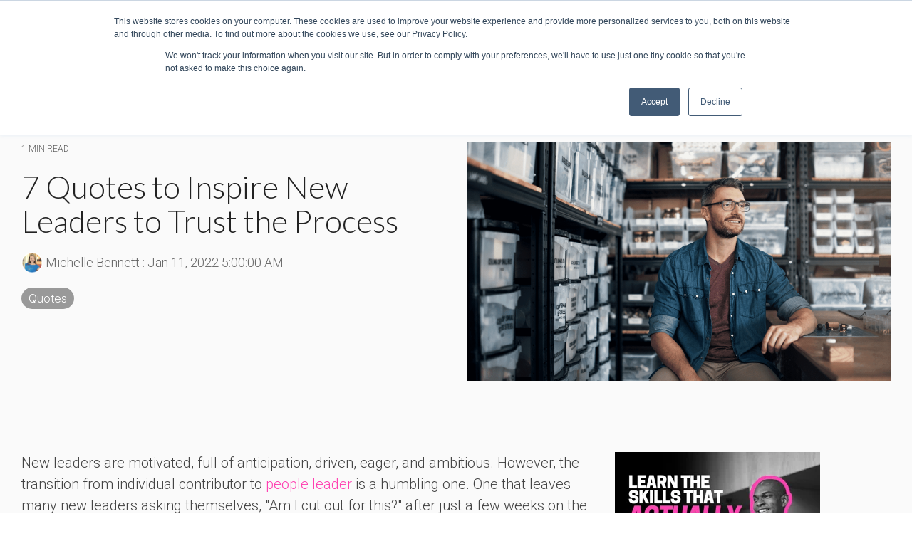

--- FILE ---
content_type: application/javascript
request_url: https://www.niagarainstitute.com/hubfs/hub_generated/template_assets/1/75486121249/1768758500952/template_child.min.js
body_size: -708
content:

//# sourceURL=https://8833652.fs1.hubspotusercontent-na1.net/hubfs/8833652/hub_generated/template_assets/1/75486121249/1768758500952/template_child.js